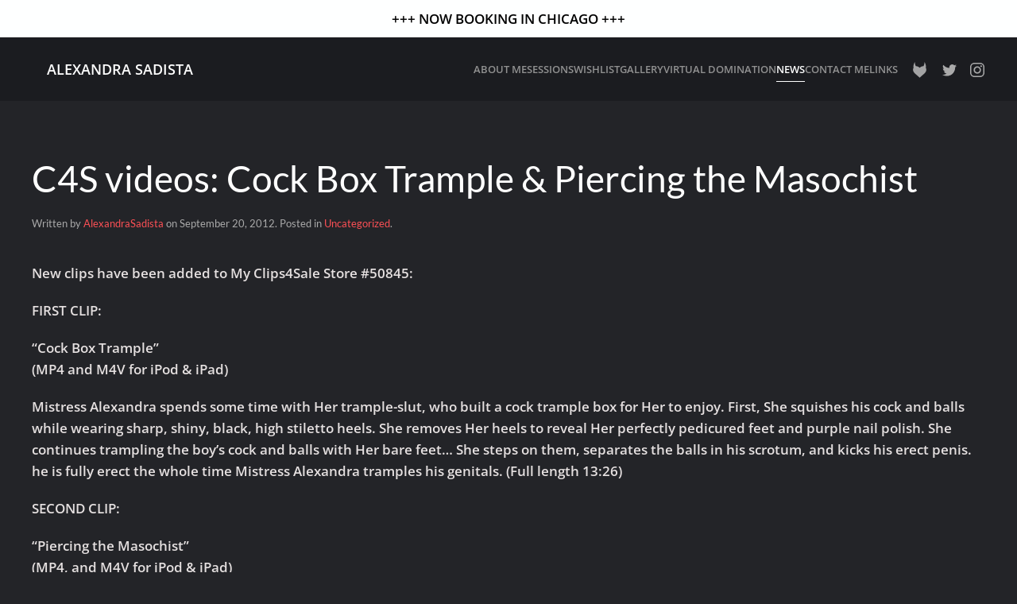

--- FILE ---
content_type: text/html; charset=UTF-8
request_url: https://iamyourfetish.com/c4s-videos-cock-box-trample-piercing-the-masochist/
body_size: 52263
content:
<!DOCTYPE html>
<html dir="ltr" lang="en-US" prefix="og: https://ogp.me/ns#">
    <head>
        <meta charset="UTF-8">
        <meta name="viewport" content="width=device-width, initial-scale=1">
        <link rel="icon" href="/wp-content/themes/yootheme/packages/theme-wordpress/assets/images/favicon.png" sizes="any">
                <link rel="apple-touch-icon" href="/wp-content/themes/yootheme/packages/theme-wordpress/assets/images/apple-touch-icon.png">
                <link rel="pingback" href="https://iamyourfetish.com/xmlrpc.php">
                <title>C4S videos: Cock Box Trample &amp; Piercing the Masochist - Dominatrix Alexandra Sadista</title>

		<!-- All in One SEO 4.7.7.1 - aioseo.com -->
	<meta name="description" content="New clips have been added to My Clips4Sale Store #50845: FIRST CLIP: &quot;Cock Box Trample&quot; (MP4 and M4V for iPod &amp; iPad) Mistress Alexandra spends some time with Her trample-slut, who built a cock trample box for Her to enjoy. First, She squishes his cock and balls while wearing sharp, shiny, black, high stiletto heels." />
	<meta name="robots" content="max-image-preview:large" />
	<meta name="author" content="AlexandraSadista"/>
	<link rel="canonical" href="https://iamyourfetish.com/c4s-videos-cock-box-trample-piercing-the-masochist/" />
	<meta name="generator" content="All in One SEO (AIOSEO) 4.7.7.1" />
		<meta property="og:locale" content="en_US" />
		<meta property="og:site_name" content="Dominatrix Alexandra Sadista - I am your Fetish" />
		<meta property="og:type" content="article" />
		<meta property="og:title" content="C4S videos: Cock Box Trample &amp; Piercing the Masochist - Dominatrix Alexandra Sadista" />
		<meta property="og:description" content="New clips have been added to My Clips4Sale Store #50845: FIRST CLIP: &quot;Cock Box Trample&quot; (MP4 and M4V for iPod &amp; iPad) Mistress Alexandra spends some time with Her trample-slut, who built a cock trample box for Her to enjoy. First, She squishes his cock and balls while wearing sharp, shiny, black, high stiletto heels." />
		<meta property="og:url" content="https://iamyourfetish.com/c4s-videos-cock-box-trample-piercing-the-masochist/" />
		<meta property="article:published_time" content="2012-09-20T22:39:45+00:00" />
		<meta property="article:modified_time" content="2012-09-20T22:39:45+00:00" />
		<meta name="twitter:card" content="summary_large_image" />
		<meta name="twitter:title" content="C4S videos: Cock Box Trample &amp; Piercing the Masochist - Dominatrix Alexandra Sadista" />
		<meta name="twitter:description" content="New clips have been added to My Clips4Sale Store #50845: FIRST CLIP: &quot;Cock Box Trample&quot; (MP4 and M4V for iPod &amp; iPad) Mistress Alexandra spends some time with Her trample-slut, who built a cock trample box for Her to enjoy. First, She squishes his cock and balls while wearing sharp, shiny, black, high stiletto heels." />
		<script type="application/ld+json" class="aioseo-schema">
			{"@context":"https:\/\/schema.org","@graph":[{"@type":"BlogPosting","@id":"https:\/\/iamyourfetish.com\/c4s-videos-cock-box-trample-piercing-the-masochist\/#blogposting","name":"C4S videos: Cock Box Trample & Piercing the Masochist - Dominatrix Alexandra Sadista","headline":"C4S videos: Cock Box Trample &#038; Piercing the Masochist","author":{"@id":"https:\/\/iamyourfetish.com\/author\/mistressalexandra\/#author"},"publisher":{"@id":"https:\/\/iamyourfetish.com\/#organization"},"datePublished":"2012-09-20T22:39:45+00:00","dateModified":"2012-09-20T22:39:45+00:00","inLanguage":"en-US","mainEntityOfPage":{"@id":"https:\/\/iamyourfetish.com\/c4s-videos-cock-box-trample-piercing-the-masochist\/#webpage"},"isPartOf":{"@id":"https:\/\/iamyourfetish.com\/c4s-videos-cock-box-trample-piercing-the-masochist\/#webpage"},"articleSection":"Uncategorized"},{"@type":"BreadcrumbList","@id":"https:\/\/iamyourfetish.com\/c4s-videos-cock-box-trample-piercing-the-masochist\/#breadcrumblist","itemListElement":[{"@type":"ListItem","@id":"https:\/\/iamyourfetish.com\/#listItem","position":1,"name":"Home","item":"https:\/\/iamyourfetish.com\/","nextItem":{"@type":"ListItem","@id":"https:\/\/iamyourfetish.com\/c4s-videos-cock-box-trample-piercing-the-masochist\/#listItem","name":"C4S videos: Cock Box Trample & Piercing the Masochist"}},{"@type":"ListItem","@id":"https:\/\/iamyourfetish.com\/c4s-videos-cock-box-trample-piercing-the-masochist\/#listItem","position":2,"name":"C4S videos: Cock Box Trample & Piercing the Masochist","previousItem":{"@type":"ListItem","@id":"https:\/\/iamyourfetish.com\/#listItem","name":"Home"}}]},{"@type":"Organization","@id":"https:\/\/iamyourfetish.com\/#organization","name":"Dominatrix Alexandra Sadista","description":"I am your Fetish","url":"https:\/\/iamyourfetish.com\/"},{"@type":"Person","@id":"https:\/\/iamyourfetish.com\/author\/mistressalexandra\/#author","url":"https:\/\/iamyourfetish.com\/author\/mistressalexandra\/","name":"AlexandraSadista","image":{"@type":"ImageObject","@id":"https:\/\/iamyourfetish.com\/c4s-videos-cock-box-trample-piercing-the-masochist\/#authorImage","url":"https:\/\/secure.gravatar.com\/avatar\/bd6d0f6779674e89d9acd85bd3c0143e09e2f7fe7b9edcf3fb8b169fcf867e81?s=96&d=mm&r=g","width":96,"height":96,"caption":"AlexandraSadista"}},{"@type":"WebPage","@id":"https:\/\/iamyourfetish.com\/c4s-videos-cock-box-trample-piercing-the-masochist\/#webpage","url":"https:\/\/iamyourfetish.com\/c4s-videos-cock-box-trample-piercing-the-masochist\/","name":"C4S videos: Cock Box Trample & Piercing the Masochist - Dominatrix Alexandra Sadista","description":"New clips have been added to My Clips4Sale Store #50845: FIRST CLIP: \"Cock Box Trample\" (MP4 and M4V for iPod & iPad) Mistress Alexandra spends some time with Her trample-slut, who built a cock trample box for Her to enjoy. First, She squishes his cock and balls while wearing sharp, shiny, black, high stiletto heels.","inLanguage":"en-US","isPartOf":{"@id":"https:\/\/iamyourfetish.com\/#website"},"breadcrumb":{"@id":"https:\/\/iamyourfetish.com\/c4s-videos-cock-box-trample-piercing-the-masochist\/#breadcrumblist"},"author":{"@id":"https:\/\/iamyourfetish.com\/author\/mistressalexandra\/#author"},"creator":{"@id":"https:\/\/iamyourfetish.com\/author\/mistressalexandra\/#author"},"datePublished":"2012-09-20T22:39:45+00:00","dateModified":"2012-09-20T22:39:45+00:00"},{"@type":"WebSite","@id":"https:\/\/iamyourfetish.com\/#website","url":"https:\/\/iamyourfetish.com\/","name":"Dominatrix Alexandra Sadista","description":"I am your Fetish","inLanguage":"en-US","publisher":{"@id":"https:\/\/iamyourfetish.com\/#organization"}}]}
		</script>
		<!-- All in One SEO -->

<link rel="alternate" type="application/rss+xml" title="Dominatrix Alexandra Sadista &raquo; Feed" href="https://iamyourfetish.com/feed/" />
<link rel="alternate" type="application/rss+xml" title="Dominatrix Alexandra Sadista &raquo; Comments Feed" href="https://iamyourfetish.com/comments/feed/" />
<link rel="alternate" type="application/rss+xml" title="Dominatrix Alexandra Sadista &raquo; C4S videos: Cock Box Trample &#038; Piercing the Masochist Comments Feed" href="https://iamyourfetish.com/c4s-videos-cock-box-trample-piercing-the-masochist/feed/" />
<link rel="alternate" title="oEmbed (JSON)" type="application/json+oembed" href="https://iamyourfetish.com/wp-json/oembed/1.0/embed?url=https%3A%2F%2Fiamyourfetish.com%2Fc4s-videos-cock-box-trample-piercing-the-masochist%2F" />
<link rel="alternate" title="oEmbed (XML)" type="text/xml+oembed" href="https://iamyourfetish.com/wp-json/oembed/1.0/embed?url=https%3A%2F%2Fiamyourfetish.com%2Fc4s-videos-cock-box-trample-piercing-the-masochist%2F&#038;format=xml" />
		<!-- This site uses the Google Analytics by MonsterInsights plugin v9.11.1 - Using Analytics tracking - https://www.monsterinsights.com/ -->
							<script src="//www.googletagmanager.com/gtag/js?id=G-MZD91Y2LGX"  data-cfasync="false" data-wpfc-render="false" type="text/javascript" async></script>
			<script data-cfasync="false" data-wpfc-render="false" type="text/javascript">
				var mi_version = '9.11.1';
				var mi_track_user = true;
				var mi_no_track_reason = '';
								var MonsterInsightsDefaultLocations = {"page_location":"https:\/\/iamyourfetish.com\/c4s-videos-cock-box-trample-piercing-the-masochist\/"};
								if ( typeof MonsterInsightsPrivacyGuardFilter === 'function' ) {
					var MonsterInsightsLocations = (typeof MonsterInsightsExcludeQuery === 'object') ? MonsterInsightsPrivacyGuardFilter( MonsterInsightsExcludeQuery ) : MonsterInsightsPrivacyGuardFilter( MonsterInsightsDefaultLocations );
				} else {
					var MonsterInsightsLocations = (typeof MonsterInsightsExcludeQuery === 'object') ? MonsterInsightsExcludeQuery : MonsterInsightsDefaultLocations;
				}

								var disableStrs = [
										'ga-disable-G-MZD91Y2LGX',
									];

				/* Function to detect opted out users */
				function __gtagTrackerIsOptedOut() {
					for (var index = 0; index < disableStrs.length; index++) {
						if (document.cookie.indexOf(disableStrs[index] + '=true') > -1) {
							return true;
						}
					}

					return false;
				}

				/* Disable tracking if the opt-out cookie exists. */
				if (__gtagTrackerIsOptedOut()) {
					for (var index = 0; index < disableStrs.length; index++) {
						window[disableStrs[index]] = true;
					}
				}

				/* Opt-out function */
				function __gtagTrackerOptout() {
					for (var index = 0; index < disableStrs.length; index++) {
						document.cookie = disableStrs[index] + '=true; expires=Thu, 31 Dec 2099 23:59:59 UTC; path=/';
						window[disableStrs[index]] = true;
					}
				}

				if ('undefined' === typeof gaOptout) {
					function gaOptout() {
						__gtagTrackerOptout();
					}
				}
								window.dataLayer = window.dataLayer || [];

				window.MonsterInsightsDualTracker = {
					helpers: {},
					trackers: {},
				};
				if (mi_track_user) {
					function __gtagDataLayer() {
						dataLayer.push(arguments);
					}

					function __gtagTracker(type, name, parameters) {
						if (!parameters) {
							parameters = {};
						}

						if (parameters.send_to) {
							__gtagDataLayer.apply(null, arguments);
							return;
						}

						if (type === 'event') {
														parameters.send_to = monsterinsights_frontend.v4_id;
							var hookName = name;
							if (typeof parameters['event_category'] !== 'undefined') {
								hookName = parameters['event_category'] + ':' + name;
							}

							if (typeof MonsterInsightsDualTracker.trackers[hookName] !== 'undefined') {
								MonsterInsightsDualTracker.trackers[hookName](parameters);
							} else {
								__gtagDataLayer('event', name, parameters);
							}
							
						} else {
							__gtagDataLayer.apply(null, arguments);
						}
					}

					__gtagTracker('js', new Date());
					__gtagTracker('set', {
						'developer_id.dZGIzZG': true,
											});
					if ( MonsterInsightsLocations.page_location ) {
						__gtagTracker('set', MonsterInsightsLocations);
					}
										__gtagTracker('config', 'G-MZD91Y2LGX', {"forceSSL":"true","anonymize_ip":"true","link_attribution":"true"} );
										window.gtag = __gtagTracker;										(function () {
						/* https://developers.google.com/analytics/devguides/collection/analyticsjs/ */
						/* ga and __gaTracker compatibility shim. */
						var noopfn = function () {
							return null;
						};
						var newtracker = function () {
							return new Tracker();
						};
						var Tracker = function () {
							return null;
						};
						var p = Tracker.prototype;
						p.get = noopfn;
						p.set = noopfn;
						p.send = function () {
							var args = Array.prototype.slice.call(arguments);
							args.unshift('send');
							__gaTracker.apply(null, args);
						};
						var __gaTracker = function () {
							var len = arguments.length;
							if (len === 0) {
								return;
							}
							var f = arguments[len - 1];
							if (typeof f !== 'object' || f === null || typeof f.hitCallback !== 'function') {
								if ('send' === arguments[0]) {
									var hitConverted, hitObject = false, action;
									if ('event' === arguments[1]) {
										if ('undefined' !== typeof arguments[3]) {
											hitObject = {
												'eventAction': arguments[3],
												'eventCategory': arguments[2],
												'eventLabel': arguments[4],
												'value': arguments[5] ? arguments[5] : 1,
											}
										}
									}
									if ('pageview' === arguments[1]) {
										if ('undefined' !== typeof arguments[2]) {
											hitObject = {
												'eventAction': 'page_view',
												'page_path': arguments[2],
											}
										}
									}
									if (typeof arguments[2] === 'object') {
										hitObject = arguments[2];
									}
									if (typeof arguments[5] === 'object') {
										Object.assign(hitObject, arguments[5]);
									}
									if ('undefined' !== typeof arguments[1].hitType) {
										hitObject = arguments[1];
										if ('pageview' === hitObject.hitType) {
											hitObject.eventAction = 'page_view';
										}
									}
									if (hitObject) {
										action = 'timing' === arguments[1].hitType ? 'timing_complete' : hitObject.eventAction;
										hitConverted = mapArgs(hitObject);
										__gtagTracker('event', action, hitConverted);
									}
								}
								return;
							}

							function mapArgs(args) {
								var arg, hit = {};
								var gaMap = {
									'eventCategory': 'event_category',
									'eventAction': 'event_action',
									'eventLabel': 'event_label',
									'eventValue': 'event_value',
									'nonInteraction': 'non_interaction',
									'timingCategory': 'event_category',
									'timingVar': 'name',
									'timingValue': 'value',
									'timingLabel': 'event_label',
									'page': 'page_path',
									'location': 'page_location',
									'title': 'page_title',
									'referrer' : 'page_referrer',
								};
								for (arg in args) {
																		if (!(!args.hasOwnProperty(arg) || !gaMap.hasOwnProperty(arg))) {
										hit[gaMap[arg]] = args[arg];
									} else {
										hit[arg] = args[arg];
									}
								}
								return hit;
							}

							try {
								f.hitCallback();
							} catch (ex) {
							}
						};
						__gaTracker.create = newtracker;
						__gaTracker.getByName = newtracker;
						__gaTracker.getAll = function () {
							return [];
						};
						__gaTracker.remove = noopfn;
						__gaTracker.loaded = true;
						window['__gaTracker'] = __gaTracker;
					})();
									} else {
										console.log("");
					(function () {
						function __gtagTracker() {
							return null;
						}

						window['__gtagTracker'] = __gtagTracker;
						window['gtag'] = __gtagTracker;
					})();
									}
			</script>
							<!-- / Google Analytics by MonsterInsights -->
		<style id='wp-img-auto-sizes-contain-inline-css' type='text/css'>
img:is([sizes=auto i],[sizes^="auto," i]){contain-intrinsic-size:3000px 1500px}
/*# sourceURL=wp-img-auto-sizes-contain-inline-css */
</style>
<style id='wp-emoji-styles-inline-css' type='text/css'>

	img.wp-smiley, img.emoji {
		display: inline !important;
		border: none !important;
		box-shadow: none !important;
		height: 1em !important;
		width: 1em !important;
		margin: 0 0.07em !important;
		vertical-align: -0.1em !important;
		background: none !important;
		padding: 0 !important;
	}
/*# sourceURL=wp-emoji-styles-inline-css */
</style>
<style id='wp-block-library-inline-css' type='text/css'>
:root{--wp-block-synced-color:#7a00df;--wp-block-synced-color--rgb:122,0,223;--wp-bound-block-color:var(--wp-block-synced-color);--wp-editor-canvas-background:#ddd;--wp-admin-theme-color:#007cba;--wp-admin-theme-color--rgb:0,124,186;--wp-admin-theme-color-darker-10:#006ba1;--wp-admin-theme-color-darker-10--rgb:0,107,160.5;--wp-admin-theme-color-darker-20:#005a87;--wp-admin-theme-color-darker-20--rgb:0,90,135;--wp-admin-border-width-focus:2px}@media (min-resolution:192dpi){:root{--wp-admin-border-width-focus:1.5px}}.wp-element-button{cursor:pointer}:root .has-very-light-gray-background-color{background-color:#eee}:root .has-very-dark-gray-background-color{background-color:#313131}:root .has-very-light-gray-color{color:#eee}:root .has-very-dark-gray-color{color:#313131}:root .has-vivid-green-cyan-to-vivid-cyan-blue-gradient-background{background:linear-gradient(135deg,#00d084,#0693e3)}:root .has-purple-crush-gradient-background{background:linear-gradient(135deg,#34e2e4,#4721fb 50%,#ab1dfe)}:root .has-hazy-dawn-gradient-background{background:linear-gradient(135deg,#faaca8,#dad0ec)}:root .has-subdued-olive-gradient-background{background:linear-gradient(135deg,#fafae1,#67a671)}:root .has-atomic-cream-gradient-background{background:linear-gradient(135deg,#fdd79a,#004a59)}:root .has-nightshade-gradient-background{background:linear-gradient(135deg,#330968,#31cdcf)}:root .has-midnight-gradient-background{background:linear-gradient(135deg,#020381,#2874fc)}:root{--wp--preset--font-size--normal:16px;--wp--preset--font-size--huge:42px}.has-regular-font-size{font-size:1em}.has-larger-font-size{font-size:2.625em}.has-normal-font-size{font-size:var(--wp--preset--font-size--normal)}.has-huge-font-size{font-size:var(--wp--preset--font-size--huge)}.has-text-align-center{text-align:center}.has-text-align-left{text-align:left}.has-text-align-right{text-align:right}.has-fit-text{white-space:nowrap!important}#end-resizable-editor-section{display:none}.aligncenter{clear:both}.items-justified-left{justify-content:flex-start}.items-justified-center{justify-content:center}.items-justified-right{justify-content:flex-end}.items-justified-space-between{justify-content:space-between}.screen-reader-text{border:0;clip-path:inset(50%);height:1px;margin:-1px;overflow:hidden;padding:0;position:absolute;width:1px;word-wrap:normal!important}.screen-reader-text:focus{background-color:#ddd;clip-path:none;color:#444;display:block;font-size:1em;height:auto;left:5px;line-height:normal;padding:15px 23px 14px;text-decoration:none;top:5px;width:auto;z-index:100000}html :where(.has-border-color){border-style:solid}html :where([style*=border-top-color]){border-top-style:solid}html :where([style*=border-right-color]){border-right-style:solid}html :where([style*=border-bottom-color]){border-bottom-style:solid}html :where([style*=border-left-color]){border-left-style:solid}html :where([style*=border-width]){border-style:solid}html :where([style*=border-top-width]){border-top-style:solid}html :where([style*=border-right-width]){border-right-style:solid}html :where([style*=border-bottom-width]){border-bottom-style:solid}html :where([style*=border-left-width]){border-left-style:solid}html :where(img[class*=wp-image-]){height:auto;max-width:100%}:where(figure){margin:0 0 1em}html :where(.is-position-sticky){--wp-admin--admin-bar--position-offset:var(--wp-admin--admin-bar--height,0px)}@media screen and (max-width:600px){html :where(.is-position-sticky){--wp-admin--admin-bar--position-offset:0px}}

/*# sourceURL=wp-block-library-inline-css */
</style><style id='global-styles-inline-css' type='text/css'>
:root{--wp--preset--aspect-ratio--square: 1;--wp--preset--aspect-ratio--4-3: 4/3;--wp--preset--aspect-ratio--3-4: 3/4;--wp--preset--aspect-ratio--3-2: 3/2;--wp--preset--aspect-ratio--2-3: 2/3;--wp--preset--aspect-ratio--16-9: 16/9;--wp--preset--aspect-ratio--9-16: 9/16;--wp--preset--color--black: #000000;--wp--preset--color--cyan-bluish-gray: #abb8c3;--wp--preset--color--white: #ffffff;--wp--preset--color--pale-pink: #f78da7;--wp--preset--color--vivid-red: #cf2e2e;--wp--preset--color--luminous-vivid-orange: #ff6900;--wp--preset--color--luminous-vivid-amber: #fcb900;--wp--preset--color--light-green-cyan: #7bdcb5;--wp--preset--color--vivid-green-cyan: #00d084;--wp--preset--color--pale-cyan-blue: #8ed1fc;--wp--preset--color--vivid-cyan-blue: #0693e3;--wp--preset--color--vivid-purple: #9b51e0;--wp--preset--gradient--vivid-cyan-blue-to-vivid-purple: linear-gradient(135deg,rgb(6,147,227) 0%,rgb(155,81,224) 100%);--wp--preset--gradient--light-green-cyan-to-vivid-green-cyan: linear-gradient(135deg,rgb(122,220,180) 0%,rgb(0,208,130) 100%);--wp--preset--gradient--luminous-vivid-amber-to-luminous-vivid-orange: linear-gradient(135deg,rgb(252,185,0) 0%,rgb(255,105,0) 100%);--wp--preset--gradient--luminous-vivid-orange-to-vivid-red: linear-gradient(135deg,rgb(255,105,0) 0%,rgb(207,46,46) 100%);--wp--preset--gradient--very-light-gray-to-cyan-bluish-gray: linear-gradient(135deg,rgb(238,238,238) 0%,rgb(169,184,195) 100%);--wp--preset--gradient--cool-to-warm-spectrum: linear-gradient(135deg,rgb(74,234,220) 0%,rgb(151,120,209) 20%,rgb(207,42,186) 40%,rgb(238,44,130) 60%,rgb(251,105,98) 80%,rgb(254,248,76) 100%);--wp--preset--gradient--blush-light-purple: linear-gradient(135deg,rgb(255,206,236) 0%,rgb(152,150,240) 100%);--wp--preset--gradient--blush-bordeaux: linear-gradient(135deg,rgb(254,205,165) 0%,rgb(254,45,45) 50%,rgb(107,0,62) 100%);--wp--preset--gradient--luminous-dusk: linear-gradient(135deg,rgb(255,203,112) 0%,rgb(199,81,192) 50%,rgb(65,88,208) 100%);--wp--preset--gradient--pale-ocean: linear-gradient(135deg,rgb(255,245,203) 0%,rgb(182,227,212) 50%,rgb(51,167,181) 100%);--wp--preset--gradient--electric-grass: linear-gradient(135deg,rgb(202,248,128) 0%,rgb(113,206,126) 100%);--wp--preset--gradient--midnight: linear-gradient(135deg,rgb(2,3,129) 0%,rgb(40,116,252) 100%);--wp--preset--font-size--small: 13px;--wp--preset--font-size--medium: 20px;--wp--preset--font-size--large: 36px;--wp--preset--font-size--x-large: 42px;--wp--preset--spacing--20: 0.44rem;--wp--preset--spacing--30: 0.67rem;--wp--preset--spacing--40: 1rem;--wp--preset--spacing--50: 1.5rem;--wp--preset--spacing--60: 2.25rem;--wp--preset--spacing--70: 3.38rem;--wp--preset--spacing--80: 5.06rem;--wp--preset--shadow--natural: 6px 6px 9px rgba(0, 0, 0, 0.2);--wp--preset--shadow--deep: 12px 12px 50px rgba(0, 0, 0, 0.4);--wp--preset--shadow--sharp: 6px 6px 0px rgba(0, 0, 0, 0.2);--wp--preset--shadow--outlined: 6px 6px 0px -3px rgb(255, 255, 255), 6px 6px rgb(0, 0, 0);--wp--preset--shadow--crisp: 6px 6px 0px rgb(0, 0, 0);}:where(.is-layout-flex){gap: 0.5em;}:where(.is-layout-grid){gap: 0.5em;}body .is-layout-flex{display: flex;}.is-layout-flex{flex-wrap: wrap;align-items: center;}.is-layout-flex > :is(*, div){margin: 0;}body .is-layout-grid{display: grid;}.is-layout-grid > :is(*, div){margin: 0;}:where(.wp-block-columns.is-layout-flex){gap: 2em;}:where(.wp-block-columns.is-layout-grid){gap: 2em;}:where(.wp-block-post-template.is-layout-flex){gap: 1.25em;}:where(.wp-block-post-template.is-layout-grid){gap: 1.25em;}.has-black-color{color: var(--wp--preset--color--black) !important;}.has-cyan-bluish-gray-color{color: var(--wp--preset--color--cyan-bluish-gray) !important;}.has-white-color{color: var(--wp--preset--color--white) !important;}.has-pale-pink-color{color: var(--wp--preset--color--pale-pink) !important;}.has-vivid-red-color{color: var(--wp--preset--color--vivid-red) !important;}.has-luminous-vivid-orange-color{color: var(--wp--preset--color--luminous-vivid-orange) !important;}.has-luminous-vivid-amber-color{color: var(--wp--preset--color--luminous-vivid-amber) !important;}.has-light-green-cyan-color{color: var(--wp--preset--color--light-green-cyan) !important;}.has-vivid-green-cyan-color{color: var(--wp--preset--color--vivid-green-cyan) !important;}.has-pale-cyan-blue-color{color: var(--wp--preset--color--pale-cyan-blue) !important;}.has-vivid-cyan-blue-color{color: var(--wp--preset--color--vivid-cyan-blue) !important;}.has-vivid-purple-color{color: var(--wp--preset--color--vivid-purple) !important;}.has-black-background-color{background-color: var(--wp--preset--color--black) !important;}.has-cyan-bluish-gray-background-color{background-color: var(--wp--preset--color--cyan-bluish-gray) !important;}.has-white-background-color{background-color: var(--wp--preset--color--white) !important;}.has-pale-pink-background-color{background-color: var(--wp--preset--color--pale-pink) !important;}.has-vivid-red-background-color{background-color: var(--wp--preset--color--vivid-red) !important;}.has-luminous-vivid-orange-background-color{background-color: var(--wp--preset--color--luminous-vivid-orange) !important;}.has-luminous-vivid-amber-background-color{background-color: var(--wp--preset--color--luminous-vivid-amber) !important;}.has-light-green-cyan-background-color{background-color: var(--wp--preset--color--light-green-cyan) !important;}.has-vivid-green-cyan-background-color{background-color: var(--wp--preset--color--vivid-green-cyan) !important;}.has-pale-cyan-blue-background-color{background-color: var(--wp--preset--color--pale-cyan-blue) !important;}.has-vivid-cyan-blue-background-color{background-color: var(--wp--preset--color--vivid-cyan-blue) !important;}.has-vivid-purple-background-color{background-color: var(--wp--preset--color--vivid-purple) !important;}.has-black-border-color{border-color: var(--wp--preset--color--black) !important;}.has-cyan-bluish-gray-border-color{border-color: var(--wp--preset--color--cyan-bluish-gray) !important;}.has-white-border-color{border-color: var(--wp--preset--color--white) !important;}.has-pale-pink-border-color{border-color: var(--wp--preset--color--pale-pink) !important;}.has-vivid-red-border-color{border-color: var(--wp--preset--color--vivid-red) !important;}.has-luminous-vivid-orange-border-color{border-color: var(--wp--preset--color--luminous-vivid-orange) !important;}.has-luminous-vivid-amber-border-color{border-color: var(--wp--preset--color--luminous-vivid-amber) !important;}.has-light-green-cyan-border-color{border-color: var(--wp--preset--color--light-green-cyan) !important;}.has-vivid-green-cyan-border-color{border-color: var(--wp--preset--color--vivid-green-cyan) !important;}.has-pale-cyan-blue-border-color{border-color: var(--wp--preset--color--pale-cyan-blue) !important;}.has-vivid-cyan-blue-border-color{border-color: var(--wp--preset--color--vivid-cyan-blue) !important;}.has-vivid-purple-border-color{border-color: var(--wp--preset--color--vivid-purple) !important;}.has-vivid-cyan-blue-to-vivid-purple-gradient-background{background: var(--wp--preset--gradient--vivid-cyan-blue-to-vivid-purple) !important;}.has-light-green-cyan-to-vivid-green-cyan-gradient-background{background: var(--wp--preset--gradient--light-green-cyan-to-vivid-green-cyan) !important;}.has-luminous-vivid-amber-to-luminous-vivid-orange-gradient-background{background: var(--wp--preset--gradient--luminous-vivid-amber-to-luminous-vivid-orange) !important;}.has-luminous-vivid-orange-to-vivid-red-gradient-background{background: var(--wp--preset--gradient--luminous-vivid-orange-to-vivid-red) !important;}.has-very-light-gray-to-cyan-bluish-gray-gradient-background{background: var(--wp--preset--gradient--very-light-gray-to-cyan-bluish-gray) !important;}.has-cool-to-warm-spectrum-gradient-background{background: var(--wp--preset--gradient--cool-to-warm-spectrum) !important;}.has-blush-light-purple-gradient-background{background: var(--wp--preset--gradient--blush-light-purple) !important;}.has-blush-bordeaux-gradient-background{background: var(--wp--preset--gradient--blush-bordeaux) !important;}.has-luminous-dusk-gradient-background{background: var(--wp--preset--gradient--luminous-dusk) !important;}.has-pale-ocean-gradient-background{background: var(--wp--preset--gradient--pale-ocean) !important;}.has-electric-grass-gradient-background{background: var(--wp--preset--gradient--electric-grass) !important;}.has-midnight-gradient-background{background: var(--wp--preset--gradient--midnight) !important;}.has-small-font-size{font-size: var(--wp--preset--font-size--small) !important;}.has-medium-font-size{font-size: var(--wp--preset--font-size--medium) !important;}.has-large-font-size{font-size: var(--wp--preset--font-size--large) !important;}.has-x-large-font-size{font-size: var(--wp--preset--font-size--x-large) !important;}
/*# sourceURL=global-styles-inline-css */
</style>

<style id='classic-theme-styles-inline-css' type='text/css'>
/*! This file is auto-generated */
.wp-block-button__link{color:#fff;background-color:#32373c;border-radius:9999px;box-shadow:none;text-decoration:none;padding:calc(.667em + 2px) calc(1.333em + 2px);font-size:1.125em}.wp-block-file__button{background:#32373c;color:#fff;text-decoration:none}
/*# sourceURL=/wp-includes/css/classic-themes.min.css */
</style>
<link rel='stylesheet' id='foobox-free-min-css' href='https://iamyourfetish.com/wp-content/plugins/foobox-image-lightbox/free/css/foobox.free.min.css?ver=2.7.33' type='text/css' media='all' />
<link rel='stylesheet' id='simple-banner-style-css' href='https://iamyourfetish.com/wp-content/plugins/simple-banner/simple-banner.css?ver=3.0.4' type='text/css' media='all' />
<link rel='stylesheet' id='recent-posts-widget-with-thumbnails-public-style-css' href='https://iamyourfetish.com/wp-content/plugins/recent-posts-widget-with-thumbnails/public.css?ver=7.1.1' type='text/css' media='all' />
<link href="https://iamyourfetish.com/wp-content/themes/yootheme/css/theme.1.css?ver=1735978229" rel="stylesheet">
<script type="text/javascript" src="https://iamyourfetish.com/wp-content/plugins/google-analytics-for-wordpress/assets/js/frontend-gtag.min.js?ver=9.11.1" id="monsterinsights-frontend-script-js" async="async" data-wp-strategy="async"></script>
<script data-cfasync="false" data-wpfc-render="false" type="text/javascript" id='monsterinsights-frontend-script-js-extra'>/* <![CDATA[ */
var monsterinsights_frontend = {"js_events_tracking":"true","download_extensions":"doc,pdf,ppt,zip,xls,docx,pptx,xlsx","inbound_paths":"[{\"path\":\"\\\/go\\\/\",\"label\":\"affiliate\"},{\"path\":\"\\\/recommend\\\/\",\"label\":\"affiliate\"}]","home_url":"https:\/\/iamyourfetish.com","hash_tracking":"false","v4_id":"G-MZD91Y2LGX"};/* ]]> */
</script>
<script type="text/javascript" src="https://iamyourfetish.com/wp-includes/js/jquery/jquery.min.js?ver=3.7.1" id="jquery-core-js"></script>
<script type="text/javascript" src="https://iamyourfetish.com/wp-includes/js/jquery/jquery-migrate.min.js?ver=3.4.1" id="jquery-migrate-js"></script>
<script type="text/javascript" id="simple-banner-script-js-before">
/* <![CDATA[ */
const simpleBannerScriptParams = {"pro_version_enabled":"","debug_mode":"","id":218,"version":"3.0.4","banner_params":[{"hide_simple_banner":"no","simple_banner_prepend_element":"body","simple_banner_position":"","header_margin":"","header_padding":"","wp_body_open_enabled":"","wp_body_open":true,"simple_banner_z_index":"","simple_banner_text":"+++ NOW BOOKING IN CHICAGO +++","disabled_on_current_page":false,"disabled_pages_array":[],"is_current_page_a_post":true,"disabled_on_posts":"","simple_banner_disabled_page_paths":"","simple_banner_font_size":"","simple_banner_color":"#feffff","simple_banner_text_color":"#000000","simple_banner_link_color":"#feffff","simple_banner_close_color":"","simple_banner_custom_css":"","simple_banner_scrolling_custom_css":"","simple_banner_text_custom_css":"","simple_banner_button_css":"","site_custom_css":"","keep_site_custom_css":"","site_custom_js":"","keep_site_custom_js":"","close_button_enabled":"","close_button_expiration":"","close_button_cookie_set":false,"current_date":{"date":"2026-01-23 06:19:51.219611","timezone_type":3,"timezone":"UTC"},"start_date":{"date":"2026-01-23 06:19:51.219657","timezone_type":3,"timezone":"UTC"},"end_date":{"date":"2026-01-23 06:19:51.219694","timezone_type":3,"timezone":"UTC"},"simple_banner_start_after_date":"","simple_banner_remove_after_date":"","simple_banner_insert_inside_element":""}]}
//# sourceURL=simple-banner-script-js-before
/* ]]> */
</script>
<script type="text/javascript" src="https://iamyourfetish.com/wp-content/plugins/simple-banner/simple-banner.js?ver=3.0.4" id="simple-banner-script-js"></script>
<script type="text/javascript" id="foobox-free-min-js-before">
/* <![CDATA[ */
/* Run FooBox FREE (v2.7.33) */
var FOOBOX = window.FOOBOX = {
	ready: true,
	disableOthers: false,
	o: {wordpress: { enabled: true }, countMessage:'image %index of %total', captions: { dataTitle: ["captionTitle","title"], dataDesc: ["captionDesc","description"] }, rel: '', excludes:'.fbx-link,.nofoobox,.nolightbox,a[href*="pinterest.com/pin/create/button/"]', affiliate : { enabled: false }},
	selectors: [
		".foogallery-container.foogallery-lightbox-foobox", ".foogallery-container.foogallery-lightbox-foobox-free", ".gallery", ".wp-block-gallery", ".wp-caption", ".wp-block-image", "a:has(img[class*=wp-image-])", ".foobox"
	],
	pre: function( $ ){
		// Custom JavaScript (Pre)
		
	},
	post: function( $ ){
		// Custom JavaScript (Post)
		
		// Custom Captions Code
		
	},
	custom: function( $ ){
		// Custom Extra JS
		
	}
};
//# sourceURL=foobox-free-min-js-before
/* ]]> */
</script>
<script type="text/javascript" src="https://iamyourfetish.com/wp-content/plugins/foobox-image-lightbox/free/js/foobox.free.min.js?ver=2.7.33" id="foobox-free-min-js"></script>
<link rel="https://api.w.org/" href="https://iamyourfetish.com/wp-json/" /><link rel="alternate" title="JSON" type="application/json" href="https://iamyourfetish.com/wp-json/wp/v2/posts/218" /><link rel="EditURI" type="application/rsd+xml" title="RSD" href="https://iamyourfetish.com/xmlrpc.php?rsd" />
<meta name="generator" content="WordPress 6.9" />
<link rel='shortlink' href='https://iamyourfetish.com/?p=218' />
<style id="simple-banner-background-color" type="text/css">.simple-banner{background:#feffff;}</style><style id="simple-banner-text-color" type="text/css">.simple-banner .simple-banner-text{color:#000000;}</style><style id="simple-banner-link-color" type="text/css">.simple-banner .simple-banner-text a{color:#feffff;}</style><style id="simple-banner-z-index" type="text/css">.simple-banner{z-index: 99999;}</style><style id="simple-banner-site-custom-css-dummy" type="text/css"></style><script id="simple-banner-site-custom-js-dummy" type="text/javascript"></script><script src="https://iamyourfetish.com/wp-content/themes/yootheme/vendor/assets/uikit/dist/js/uikit.min.js?ver=4.2.13"></script>
<script src="https://iamyourfetish.com/wp-content/themes/yootheme/vendor/assets/uikit/dist/js/uikit-icons-max.min.js?ver=4.2.13"></script>
<script src="https://iamyourfetish.com/wp-content/themes/yootheme/js/theme.js?ver=4.2.13"></script>
<script>window.yootheme ||= {}; var $theme = yootheme.theme = {"i18n":{"close":{"label":"Close"},"totop":{"label":"Back to top"},"marker":{"label":"Open"},"navbarToggleIcon":{"label":"Open menu"},"paginationPrevious":{"label":"Previous page"},"paginationNext":{"label":"Next page"},"searchIcon":{"toggle":"Open Search","submit":"Submit Search"},"slider":{"next":"Next slide","previous":"Previous slide","slideX":"Slide %s","slideLabel":"%s of %s"},"slideshow":{"next":"Next slide","previous":"Previous slide","slideX":"Slide %s","slideLabel":"%s of %s"},"lightboxPanel":{"next":"Next slide","previous":"Previous slide","slideLabel":"%s of %s","close":"Close"}}};</script>
<link rel="icon" href="/wp-content/themes/yootheme/packages/theme-wordpress/assets/images/favicon.png" sizes="any">
<link rel="apple-touch-icon" href="/wp-content/themes/yootheme/packages/theme-wordpress/assets/images/apple-touch-icon.png">
		<style type="text/css" id="wp-custom-css">
			.home .tm-header {
	display: none !important;
}

.widget-custom-html {
	padding-right:0px !important;
}

.uk-navbar-item{
	padding-left:19px;
}
.page-id-969 .uk-article a img{
	display:block;
}		</style>
		    </head>
    <body class="wp-singular post-template-default single single-post postid-218 single-format-standard wp-theme-yootheme wp-child-theme-Alexand ">
        
        <div class="uk-hidden-visually uk-notification uk-notification-top-left uk-width-auto">
            <div class="uk-notification-message">
                <a href="#tm-main">Skip to main content</a>
            </div>
        </div>
    
        
        
        <div class="tm-page">

                        


<header class="tm-header-mobile uk-hidden@l" uk-header>


    
        <div class="uk-navbar-container">

            <div class="uk-container uk-container-expand">
                <nav class="uk-navbar" uk-navbar="{&quot;container&quot;:&quot;.tm-header-mobile&quot;,&quot;boundary&quot;:&quot;.tm-header-mobile .uk-navbar-container&quot;}">

                                        <div class="uk-navbar-left">

                        
                                                    <a uk-toggle href="#tm-dialog-mobile" class="uk-navbar-toggle">

        
        <div uk-navbar-toggle-icon></div>

        
    </a>                        
                    </div>
                    
                                        <div class="uk-navbar-center">

                                                    <a href="https://iamyourfetish.com/" aria-label="Back to home" class="uk-logo uk-navbar-item">
    Alexandra Sadista</a>                        
                        
                    </div>
                    
                    
                </nav>
            </div>

        </div>

    



        <div id="tm-dialog-mobile" uk-offcanvas="container: true; overlay: true" mode="push">
        <div class="uk-offcanvas-bar uk-flex uk-flex-column">

                        <button class="uk-offcanvas-close uk-close-large" type="button" uk-close uk-toggle="cls: uk-close-large; mode: media; media: @s"></button>
            
                        <div class="uk-margin-auto-bottom">
                
<div class="uk-grid uk-child-width-1-1" uk-grid>    <div>
<div class="uk-panel widget widget_nav_menu" id="nav_menu-4">

    
    
<ul class="uk-nav uk-nav-default uk-nav-accordion" uk-nav="targets: &gt; .js-accordion">
    
	<li class="menu-item menu-item-type-post_type menu-item-object-page"><a href="https://iamyourfetish.com/home/"> About Me</a></li>
	<li class="menu-item menu-item-type-custom menu-item-object-custom menu-item-has-children js-accordion uk-parent"><a href> Sessions <span uk-nav-parent-icon></span></a>
	<ul class="uk-nav-sub">

		<li class="menu-item menu-item-type-post_type menu-item-object-page"><a href="https://iamyourfetish.com/interests/"> BDSM &amp; Fetish</a></li>
		<li class="menu-item menu-item-type-post_type menu-item-object-page"><a href="https://iamyourfetish.com/interests/faq/"> FAQ</a></li>
		<li class="menu-item menu-item-type-post_type menu-item-object-page"><a href="https://iamyourfetish.com/interests/reviews/"> Reviews</a></li></ul></li>
	<li class="menu-item menu-item-type-post_type menu-item-object-page"><a href="https://iamyourfetish.com/gifts/"> WISHLIST</a></li>
	<li class="menu-item menu-item-type-post_type menu-item-object-page"><a href="https://iamyourfetish.com/gallery/"> GALLERY</a></li>
	<li class="menu-item menu-item-type-post_type menu-item-object-page"><a href="https://iamyourfetish.com/video/"> Virtual Domination</a></li>
	<li class="menu-item menu-item-type-post_type menu-item-object-page current_page_parent uk-active"><a href="https://iamyourfetish.com/news/"> News</a></li>
	<li class="menu-item menu-item-type-post_type menu-item-object-page"><a href="https://iamyourfetish.com/contact/"> Contact Me</a></li>
	<li class="menu-item menu-item-type-post_type menu-item-object-page"><a href="https://iamyourfetish.com/links/"> Links</a></li></ul>

</div>
</div>    <div>
<div class="uk-panel widget widget_custom_html" id="custom_html-3">

    
    <div class="textwidget custom-html-widget"><a href="http://fetlife.com/users/96417">
<img class="style-svg" alt="alt-text" src="/wp-content/uploads/2019/03/fetlogo3.png" /></a>
        <a href="https://twitter.com/msalexandras" class="uk-icon-link" uk-icon="twitter"></a>
        <a href="https://www.instagram.com/dominatrixalexandra/" class="uk-icon-link" uk-icon="instagram"></a></div>
</div>
</div></div>            </div>
            
            
        </div>
    </div>
    
    
    

</header>





<header class="tm-header uk-visible@l" uk-header>



    
        <div class="uk-navbar-container">

            <div class="uk-container">
                <nav class="uk-navbar" uk-navbar="{&quot;align&quot;:&quot;left&quot;,&quot;container&quot;:&quot;.tm-header&quot;,&quot;boundary&quot;:&quot;.tm-header .uk-navbar-container&quot;}">

                                        <div class="uk-navbar-left">

                                                    <a href="https://iamyourfetish.com/" aria-label="Back to home" class="uk-logo uk-navbar-item">
    Alexandra Sadista</a>                        
                        
                        
                    </div>
                    
                    
                                        <div class="uk-navbar-right">

                                                    
<ul class="uk-navbar-nav">
    
	<li class="menu-item menu-item-type-post_type menu-item-object-page"><a href="https://iamyourfetish.com/home/"> About Me</a></li>
	<li class="menu-item menu-item-type-custom menu-item-object-custom menu-item-has-children uk-parent"><a role="button"> Sessions</a>
	<div class="uk-navbar-dropdown" mode="hover" pos="bottom-left"><div><ul class="uk-nav uk-navbar-dropdown-nav">

		<li class="menu-item menu-item-type-post_type menu-item-object-page"><a href="https://iamyourfetish.com/interests/"> BDSM &amp; Fetish</a></li>
		<li class="menu-item menu-item-type-post_type menu-item-object-page"><a href="https://iamyourfetish.com/interests/faq/"> FAQ</a></li>
		<li class="menu-item menu-item-type-post_type menu-item-object-page"><a href="https://iamyourfetish.com/interests/reviews/"> Reviews</a></li></ul></div></div></li>
	<li class="menu-item menu-item-type-post_type menu-item-object-page"><a href="https://iamyourfetish.com/gifts/"> WISHLIST</a></li>
	<li class="menu-item menu-item-type-post_type menu-item-object-page"><a href="https://iamyourfetish.com/gallery/"> GALLERY</a></li>
	<li class="menu-item menu-item-type-post_type menu-item-object-page"><a href="https://iamyourfetish.com/video/"> Virtual Domination</a></li>
	<li class="menu-item menu-item-type-post_type menu-item-object-page current_page_parent uk-active"><a href="https://iamyourfetish.com/news/"> News</a></li>
	<li class="menu-item menu-item-type-post_type menu-item-object-page"><a href="https://iamyourfetish.com/contact/"> Contact Me</a></li>
	<li class="menu-item menu-item-type-post_type menu-item-object-page"><a href="https://iamyourfetish.com/links/"> Links</a></li></ul>

<div class="uk-navbar-item widget widget_custom_html" id="custom_html-2">

    
    <div class="textwidget custom-html-widget"><a href="http://fetlife.com/users/96417">
<img class="style-svg" alt="alt-text" src="/wp-content/uploads/2019/03/fetlogo3.png" /></a></div>
</div>

<div class="uk-navbar-item">

    
    <ul class="uk-flex-inline uk-flex-middle uk-flex-nowrap uk-grid-small" uk-grid>                    <li><a href="https://twitter.com/msalexandras" class="uk-preserve-width uk-icon-link" rel="noreferrer"><span uk-icon="icon: twitter;"></span></a></li>
                    <li><a href="https://www.instagram.com/dominatrixalexandra/" class="uk-preserve-width uk-icon-link" rel="noreferrer"><span uk-icon="icon: instagram;"></span></a></li>
            </ul>
</div>
                        
                                                                            
                    </div>
                    
                </nav>
            </div>

        </div>

    







</header>

            
            
            <main id="tm-main"  class="tm-main uk-section uk-section-default" uk-height-viewport="expand: true">

                                <div class="uk-container">

                    
                            
                
<article id="post-218" class="uk-article post-218 post type-post status-publish format-standard hentry category-uncategorized" typeof="Article" vocab="https://schema.org/">

    <meta property="name" content="C4S videos: Cock Box Trample &#038; Piercing the Masochist">
    <meta property="author" typeof="Person" content="AlexandraSadista">
    <meta property="dateModified" content="2012-09-20T22:39:45+00:00">
    <meta class="uk-margin-remove-adjacent" property="datePublished" content="2012-09-20T22:39:45+00:00">

            
    
        
        <h1 property="headline" class="uk-margin-large-top uk-margin-remove-bottom uk-article-title">C4S videos: Cock Box Trample &#038; Piercing the Masochist</h1>
                            <p class="uk-margin-top uk-margin-remove-bottom uk-article-meta">
                Written by <a href="https://iamyourfetish.com/author/mistressalexandra/">AlexandraSadista</a> on <time datetime="2012-09-20T22:39:45+00:00">September 20, 2012</time>.                Posted in <a href="https://iamyourfetish.com/category/uncategorized/" rel="category tag">Uncategorized</a>.                            </p>
                
        
        
                    <div class="uk-margin-medium-top" property="text">

                
                                    <div id="body0">New clips have been added to My Clips4Sale Store #50845:</p>
<p><strong>FIRST CLIP:</strong></p>
<p>&#8220;Cock Box Trample&#8221;<br />
(MP4 and M4V for iPod &amp; iPad)</p>
<p>Mistress Alexandra spends some time with Her trample-slut, who built a cock trample box for Her to enjoy. First, She squishes his cock and balls while wearing sharp, shiny, black, high stiletto heels. She removes Her heels to reveal Her perfectly pedicured feet and purple nail polish. She continues trampling the boy&#8217;s cock and balls with Her bare feet&#8230; She steps on them, separates the balls in his scrotum, and kicks his erect penis. he is fully erect the whole time Mistress Alexandra tramples his genitals. (Full length 13:26)</p>
<p><strong>SECOND CLIP:</strong></p>
<p>&#8220;Piercing the Masochist&#8221;<br />
(MP4, and M4V for iPod &amp; iPad)</p>
<p>Mistress Alexandra loves play piercing scenes. She performs a play piercing ritual with Her masochist-strutz. While he is bound with rope and in a leather thong, Alexandra penetrates his skin with sixteen 18 gauge needles and creates a pattern of crosses down each side of his spine. She then places cords around each cross and begins pulling, separating his flesh from his muscles. This is an abbreviated account of an energy exchange between Sadist and masochist that lasted thirty minutes in its entirety. (Full length 6:30)</p>
<p>COMING SOON — Videos including:<br />
CBT, Anal abuse, Humiliation, Triple Domme vs submissive, predicament bondage, sissy maids and forced bi, and more.</p></div>
<div>_________________________<br />
~Mistress Alexandra<a href="http://www.iamyourfetish.com/" rel="nofollow" target="_blank"><br />
</a></div>
                
                
            </div>
        
        
        
                <ul class="uk-pagination uk-margin-medium">
                        <li><a href="https://iamyourfetish.com/attention-atlanta/" rel="prev"><span uk-pagination-previous></span> Previous</a></li>
                                    <li class="uk-margin-auto-left"><a href="https://iamyourfetish.com/remembrance/" rel="next">Next <span uk-pagination-next></span></a></li>
                    </ul>
        
        
    
</article>

<div id="comments" class="uk-margin-large-top">

    
    
    	<div id="respond" class="comment-respond">
		<h3 id="reply-title" class="uk-h4 uk-margin-medium-top comment-reply-title">Leave a Reply</h3><p class="must-log-in">You must be <a href="https://iamyourfetish.com/wp-login.php?redirect_to=https%3A%2F%2Fiamyourfetish.com%2Fc4s-videos-cock-box-trample-piercing-the-masochist%2F">logged in</a> to post a comment.</p>	</div><!-- #respond -->
	<script>if (window.commentform) {commentform.removeAttribute("novalidate")}</script>
</div>

        
                        
                </div>
                
            </main>

            
            
        </div>

        
        <script type="speculationrules">
{"prefetch":[{"source":"document","where":{"and":[{"href_matches":"/*"},{"not":{"href_matches":["/wp-*.php","/wp-admin/*","/wp-content/uploads/*","/wp-content/*","/wp-content/plugins/*","/wp-content/themes/Alexand/*","/wp-content/themes/yootheme/*","/*\\?(.+)"]}},{"not":{"selector_matches":"a[rel~=\"nofollow\"]"}},{"not":{"selector_matches":".no-prefetch, .no-prefetch a"}}]},"eagerness":"conservative"}]}
</script>
<div class="simple-banner simple-banner-text" style="display:none !important"></div><script type="text/javascript" src="https://iamyourfetish.com/wp-includes/js/comment-reply.min.js?ver=6.9" id="comment-reply-js" async="async" data-wp-strategy="async" fetchpriority="low"></script>
<script id="wp-emoji-settings" type="application/json">
{"baseUrl":"https://s.w.org/images/core/emoji/17.0.2/72x72/","ext":".png","svgUrl":"https://s.w.org/images/core/emoji/17.0.2/svg/","svgExt":".svg","source":{"concatemoji":"https://iamyourfetish.com/wp-includes/js/wp-emoji-release.min.js?ver=6.9"}}
</script>
<script type="module">
/* <![CDATA[ */
/*! This file is auto-generated */
const a=JSON.parse(document.getElementById("wp-emoji-settings").textContent),o=(window._wpemojiSettings=a,"wpEmojiSettingsSupports"),s=["flag","emoji"];function i(e){try{var t={supportTests:e,timestamp:(new Date).valueOf()};sessionStorage.setItem(o,JSON.stringify(t))}catch(e){}}function c(e,t,n){e.clearRect(0,0,e.canvas.width,e.canvas.height),e.fillText(t,0,0);t=new Uint32Array(e.getImageData(0,0,e.canvas.width,e.canvas.height).data);e.clearRect(0,0,e.canvas.width,e.canvas.height),e.fillText(n,0,0);const a=new Uint32Array(e.getImageData(0,0,e.canvas.width,e.canvas.height).data);return t.every((e,t)=>e===a[t])}function p(e,t){e.clearRect(0,0,e.canvas.width,e.canvas.height),e.fillText(t,0,0);var n=e.getImageData(16,16,1,1);for(let e=0;e<n.data.length;e++)if(0!==n.data[e])return!1;return!0}function u(e,t,n,a){switch(t){case"flag":return n(e,"\ud83c\udff3\ufe0f\u200d\u26a7\ufe0f","\ud83c\udff3\ufe0f\u200b\u26a7\ufe0f")?!1:!n(e,"\ud83c\udde8\ud83c\uddf6","\ud83c\udde8\u200b\ud83c\uddf6")&&!n(e,"\ud83c\udff4\udb40\udc67\udb40\udc62\udb40\udc65\udb40\udc6e\udb40\udc67\udb40\udc7f","\ud83c\udff4\u200b\udb40\udc67\u200b\udb40\udc62\u200b\udb40\udc65\u200b\udb40\udc6e\u200b\udb40\udc67\u200b\udb40\udc7f");case"emoji":return!a(e,"\ud83e\u1fac8")}return!1}function f(e,t,n,a){let r;const o=(r="undefined"!=typeof WorkerGlobalScope&&self instanceof WorkerGlobalScope?new OffscreenCanvas(300,150):document.createElement("canvas")).getContext("2d",{willReadFrequently:!0}),s=(o.textBaseline="top",o.font="600 32px Arial",{});return e.forEach(e=>{s[e]=t(o,e,n,a)}),s}function r(e){var t=document.createElement("script");t.src=e,t.defer=!0,document.head.appendChild(t)}a.supports={everything:!0,everythingExceptFlag:!0},new Promise(t=>{let n=function(){try{var e=JSON.parse(sessionStorage.getItem(o));if("object"==typeof e&&"number"==typeof e.timestamp&&(new Date).valueOf()<e.timestamp+604800&&"object"==typeof e.supportTests)return e.supportTests}catch(e){}return null}();if(!n){if("undefined"!=typeof Worker&&"undefined"!=typeof OffscreenCanvas&&"undefined"!=typeof URL&&URL.createObjectURL&&"undefined"!=typeof Blob)try{var e="postMessage("+f.toString()+"("+[JSON.stringify(s),u.toString(),c.toString(),p.toString()].join(",")+"));",a=new Blob([e],{type:"text/javascript"});const r=new Worker(URL.createObjectURL(a),{name:"wpTestEmojiSupports"});return void(r.onmessage=e=>{i(n=e.data),r.terminate(),t(n)})}catch(e){}i(n=f(s,u,c,p))}t(n)}).then(e=>{for(const n in e)a.supports[n]=e[n],a.supports.everything=a.supports.everything&&a.supports[n],"flag"!==n&&(a.supports.everythingExceptFlag=a.supports.everythingExceptFlag&&a.supports[n]);var t;a.supports.everythingExceptFlag=a.supports.everythingExceptFlag&&!a.supports.flag,a.supports.everything||((t=a.source||{}).concatemoji?r(t.concatemoji):t.wpemoji&&t.twemoji&&(r(t.twemoji),r(t.wpemoji)))});
//# sourceURL=https://iamyourfetish.com/wp-includes/js/wp-emoji-loader.min.js
/* ]]> */
</script>
    </body>
</html>
